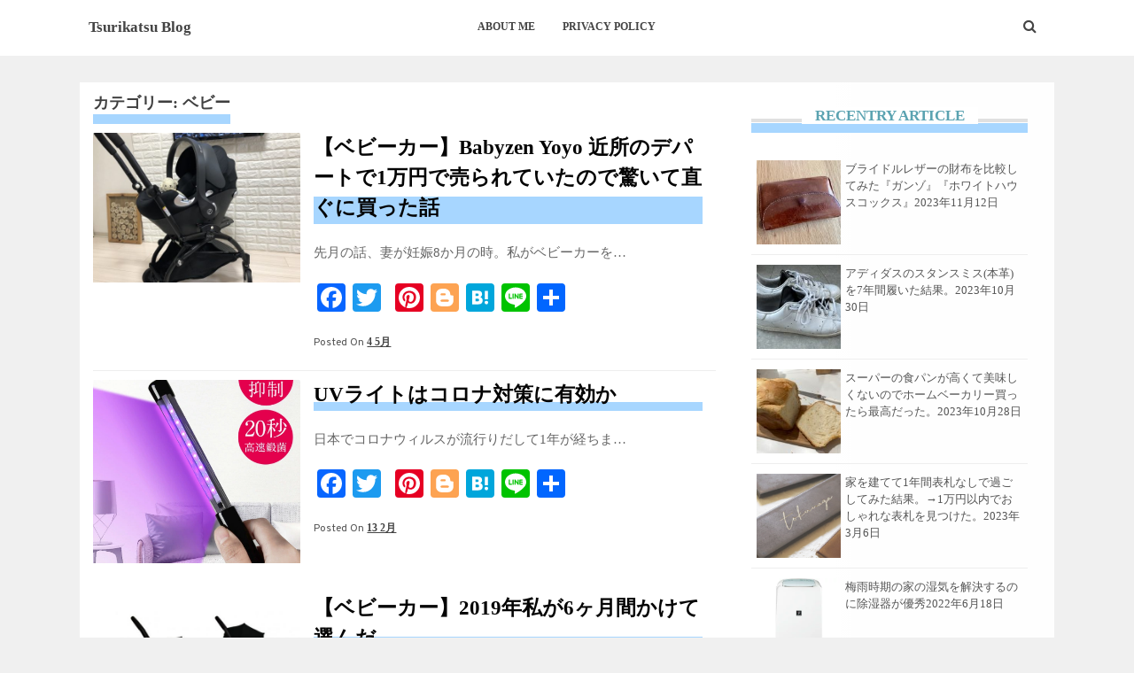

--- FILE ---
content_type: text/html; charset=UTF-8
request_url: http://tsurikatsublog.com/category/%E3%83%99%E3%83%93%E3%83%BC/
body_size: 8595
content:
<!DOCTYPE html>
<html lang="ja"
	itemscope 
	itemtype="http://schema.org/WebSite" 
	prefix="og: http://ogp.me/ns#" >
<head>
    <meta charset="UTF-8">
    <meta name="viewport" content="width=device-width, initial-scale=1">
    <link rel="profile" href="http://gmpg.org/xfn/11">
    <link rel="pingback" href="http://tsurikatsublog.com/wp/xmlrpc.php">

    <title>ベビー | Tsurikatsu Blog</title>

<!-- All in One SEO Pack 2.7.1 by Michael Torbert of Semper Fi Web Design[357,391] -->
<meta name="robots" content="noindex,follow" />

<link rel="canonical" href="http://tsurikatsublog.com/category/%e3%83%99%e3%83%93%e3%83%bc/" />
<!-- /all in one seo pack -->
<link rel='dns-prefetch' href='//fonts.googleapis.com' />
<link rel='dns-prefetch' href='//s.w.org' />
<link rel="alternate" type="application/rss+xml" title="Tsurikatsu Blog &raquo; フィード" href="http://tsurikatsublog.com/feed/" />
<link rel="alternate" type="application/rss+xml" title="Tsurikatsu Blog &raquo; コメントフィード" href="http://tsurikatsublog.com/comments/feed/" />
<link rel="alternate" type="application/rss+xml" title="Tsurikatsu Blog &raquo; ベビー カテゴリーのフィード" href="http://tsurikatsublog.com/category/%e3%83%99%e3%83%93%e3%83%bc/feed/" />
		<script type="text/javascript">
			window._wpemojiSettings = {"baseUrl":"https:\/\/s.w.org\/images\/core\/emoji\/11\/72x72\/","ext":".png","svgUrl":"https:\/\/s.w.org\/images\/core\/emoji\/11\/svg\/","svgExt":".svg","source":{"concatemoji":"http:\/\/tsurikatsublog.com\/wp\/wp-includes\/js\/wp-emoji-release.min.js?ver=4.9.26"}};
			!function(e,a,t){var n,r,o,i=a.createElement("canvas"),p=i.getContext&&i.getContext("2d");function s(e,t){var a=String.fromCharCode;p.clearRect(0,0,i.width,i.height),p.fillText(a.apply(this,e),0,0);e=i.toDataURL();return p.clearRect(0,0,i.width,i.height),p.fillText(a.apply(this,t),0,0),e===i.toDataURL()}function c(e){var t=a.createElement("script");t.src=e,t.defer=t.type="text/javascript",a.getElementsByTagName("head")[0].appendChild(t)}for(o=Array("flag","emoji"),t.supports={everything:!0,everythingExceptFlag:!0},r=0;r<o.length;r++)t.supports[o[r]]=function(e){if(!p||!p.fillText)return!1;switch(p.textBaseline="top",p.font="600 32px Arial",e){case"flag":return s([55356,56826,55356,56819],[55356,56826,8203,55356,56819])?!1:!s([55356,57332,56128,56423,56128,56418,56128,56421,56128,56430,56128,56423,56128,56447],[55356,57332,8203,56128,56423,8203,56128,56418,8203,56128,56421,8203,56128,56430,8203,56128,56423,8203,56128,56447]);case"emoji":return!s([55358,56760,9792,65039],[55358,56760,8203,9792,65039])}return!1}(o[r]),t.supports.everything=t.supports.everything&&t.supports[o[r]],"flag"!==o[r]&&(t.supports.everythingExceptFlag=t.supports.everythingExceptFlag&&t.supports[o[r]]);t.supports.everythingExceptFlag=t.supports.everythingExceptFlag&&!t.supports.flag,t.DOMReady=!1,t.readyCallback=function(){t.DOMReady=!0},t.supports.everything||(n=function(){t.readyCallback()},a.addEventListener?(a.addEventListener("DOMContentLoaded",n,!1),e.addEventListener("load",n,!1)):(e.attachEvent("onload",n),a.attachEvent("onreadystatechange",function(){"complete"===a.readyState&&t.readyCallback()})),(n=t.source||{}).concatemoji?c(n.concatemoji):n.wpemoji&&n.twemoji&&(c(n.twemoji),c(n.wpemoji)))}(window,document,window._wpemojiSettings);
		</script>
		<style type="text/css">
img.wp-smiley,
img.emoji {
	display: inline !important;
	border: none !important;
	box-shadow: none !important;
	height: 1em !important;
	width: 1em !important;
	margin: 0 .07em !important;
	vertical-align: -0.1em !important;
	background: none !important;
	padding: 0 !important;
}
</style>
<link rel='stylesheet' id='newpost-catch-css'  href='http://tsurikatsublog.com/wp/wp-content/plugins/newpost-catch/style.css?ver=4.9.26' type='text/css' media='all' />
<link rel='stylesheet' id='satrah-style-css'  href='http://tsurikatsublog.com/wp/wp-content/themes/satrah/style.css?ver=4.9.26' type='text/css' media='all' />
<link rel='stylesheet' id='satrah-main-theme-style-css'  href='http://tsurikatsublog.com/wp/wp-content/themes/satrah/assets/theme-styles/css/default.css?ver=577122' type='text/css' media='all' />
<link rel='stylesheet' id='satrah-title-font-css'  href='//fonts.googleapis.com/css?family=Overpass%3A300%2C400%2C600%2C700%2C400italic%2C700italic&#038;ver=4.9.26' type='text/css' media='all' />
<link rel='stylesheet' id='font-awesome-css'  href='http://tsurikatsublog.com/wp/wp-content/themes/satrah/assets/font-awesome/css/font-awesome.min.css?ver=4.9.26' type='text/css' media='all' />
<link rel='stylesheet' id='addtoany-css'  href='http://tsurikatsublog.com/wp/wp-content/plugins/add-to-any/addtoany.min.css?ver=1.14' type='text/css' media='all' />
<script type='text/javascript' src='http://tsurikatsublog.com/wp/wp-includes/js/jquery/jquery.js?ver=1.12.4'></script>
<script type='text/javascript' src='http://tsurikatsublog.com/wp/wp-includes/js/jquery/jquery-migrate.min.js?ver=1.4.1'></script>
<script type='text/javascript' src='http://tsurikatsublog.com/wp/wp-content/plugins/add-to-any/addtoany.min.js?ver=1.0'></script>
<link rel='https://api.w.org/' href='http://tsurikatsublog.com/wp-json/' />
<link rel="EditURI" type="application/rsd+xml" title="RSD" href="http://tsurikatsublog.com/wp/xmlrpc.php?rsd" />
<link rel="wlwmanifest" type="application/wlwmanifest+xml" href="http://tsurikatsublog.com/wp/wp-includes/wlwmanifest.xml" /> 
<meta name="generator" content="WordPress 4.9.26" />

<script data-cfasync="false">
window.a2a_config=window.a2a_config||{};a2a_config.callbacks=[];a2a_config.overlays=[];a2a_config.templates={};a2a_localize = {
	Share: "共有",
	Save: "ブックマーク",
	Subscribe: "購読",
	Email: "メール",
	Bookmark: "ブックマーク",
	ShowAll: "すべて表示する",
	ShowLess: "小さく表示する",
	FindServices: "サービスを探す",
	FindAnyServiceToAddTo: "追加するサービスを今すぐ探す",
	PoweredBy: "Powered by",
	ShareViaEmail: "メールでシェアする",
	SubscribeViaEmail: "メールで購読する",
	BookmarkInYourBrowser: "ブラウザにブックマーク",
	BookmarkInstructions: "このページをブックマークするには、 Ctrl+D または \u2318+D を押下。",
	AddToYourFavorites: "お気に入りに追加",
	SendFromWebOrProgram: "任意のメールアドレスまたはメールプログラムから送信",
	EmailProgram: "メールプログラム",
	More: "詳細&#8230;"
};

(function(d,s,a,b){a=d.createElement(s);b=d.getElementsByTagName(s)[0];a.async=1;a.src="https://static.addtoany.com/menu/page.js";b.parentNode.insertBefore(a,b);})(document,"script");
</script>

<link rel="stylesheet" href="http://tsurikatsublog.com/wp/wp-content/plugins/count-per-day/counter.css" type="text/css" />
		<style type="text/css">.recentcomments a{display:inline !important;padding:0 !important;margin:0 !important;}</style>
			<style>
	#masthead {
			background-size: cover;
			background-position-x: center;
			background-repeat: no-repeat;
		}
	</style>	
			<style type="text/css" id="wp-custom-css">
			h4 {
	position: relative;
	padding: 0 .5em .5em 1.7em;
	border-bottom: 1px solid #ff5a5f;
}
h4::after {
	position: absolute;
	top: .4em;
	left: .4em;
	content: '';
	width: 12px;
	height: 12px;
	background-color: #ff5a5f;
	-webkit-transform: rotate(45deg);
	transform: rotate(45deg);
	z-index: 2;
}

h4 {
  position: relative;
  color: #500;
  text-shadow: 0 0 2px white;
  background: #e0f3ff;
  z-index: -4;
  border-radius: 0 10px 10px;
}

h4:before {
  content: "";
  position: absolute;
  background: #9de5ff;
  width: 50px;
  height: 50px;
  border-radius: 50%;
  top: 50%;
  left: -15px;
  -webkit-transform: translateY(-50%);
  transform: translateY(-50%);
  z-index: -1;
}		</style>
	</head><head>

</head>

<body class="archive category category-67">

<header id="masthead" class="site-header" role="banner">
	<div class="container top-container">	
		<div class="site-branding md-3">
	        	        <div id="text-title-desc">
		        		        	<div class="site-title title-font"><a href="http://tsurikatsublog.com/" rel="home">
		            	Tsurikatsu Blog		           		</a>
		        	</div>
		        	        </div>
	    </div>
	        
		<a href="#menu" class="menu-link"><i class="fa fa-bars"></i></a>
<nav id="site-navigation" class="main-navigation title-font md-6" role="navigation">
        <div class="menu"><ul>
<li class="page_item page-item-1227"><a href="http://tsurikatsublog.com/contact-us/">About me</a></li>
<li class="page_item page-item-2"><a href="http://tsurikatsublog.com/sample-page/">privacy policy</a></li>
</ul></div>
</nav><!-- #site-navigation -->
		
		<div id="social" class="md-3">
				<a id="searchicon"><i class="fa fa-fw fa-search"></i></a>		</div>
	</div>
		
</header><!-- #masthead --><div id="jumbosearch">
	<div class="container">
    <div class="form">
        <form role="search" method="get" class="search-form" action="http://tsurikatsublog.com/">
				<label>
					<span class="screen-reader-text">検索:</span>
					<input type="search" class="search-field" placeholder="検索&hellip;" value="" name="s" />
				</label>
				<input type="submit" class="search-submit" value="検索" />
			</form>    </div>
	</div>
</div>

<div id="page" class="hfeed site">
	
	
	<div class="mega-container">
	
		<div id="content" class="site-content container">
	<div id="primary" class="content-area md-8">
		<header class="page-header">
			<h1 class="page-title">カテゴリー: ベビー</h1>		</header><!-- .page-header -->
			
		<main id="main" class="site-main " role="main">

		
						
				
<article id="post-1705" class="grid satrah post-1705 post type-post status-publish format-standard has-post-thumbnail hentry category-67 category-63">


		<div class="featured-thumb md-4 sm-4">
				
				<a href="http://tsurikatsublog.com/2021/05/04/%e3%80%90%e3%83%99%e3%83%93%e3%83%bc%e3%82%ab%e3%83%bc%e3%80%91babyzen-yoyo-%e8%bf%91%e6%89%80%e3%81%ae%e3%83%87%e3%83%91%e3%83%bc%e3%83%88%e3%81%a71%e4%b8%87%e5%86%86%e3%81%a7%e5%a3%b2%e3%82%89/" title="【ベビーカー】Babyzen Yoyo 近所のデパートで1万円で売られていたので驚いて直ぐに買った話"><img width="542" height="390" src="http://tsurikatsublog.com/wp/wp-content/uploads/2019/05/img_2593-542x390.jpg" class="attachment-satrah-thumb size-satrah-thumb wp-post-image" alt="" /></a>
						
		</div><!--.featured-thumb-->
		
		<div class="out-thumb md-8 sm-8">
			<header class="entry-header">
				<h2 class="entry-title title-font"><a href="http://tsurikatsublog.com/2021/05/04/%e3%80%90%e3%83%99%e3%83%93%e3%83%bc%e3%82%ab%e3%83%bc%e3%80%91babyzen-yoyo-%e8%bf%91%e6%89%80%e3%81%ae%e3%83%87%e3%83%91%e3%83%bc%e3%83%88%e3%81%a71%e4%b8%87%e5%86%86%e3%81%a7%e5%a3%b2%e3%82%89/" rel="bookmark">【ベビーカー】Babyzen Yoyo 近所のデパートで1万円で売られていたので驚いて直ぐに買った話</a></h2>
			</header><!-- .entry-header -->
			<div class="entry-excerpt"><p>先月の話、妻が妊娠8か月の時。私がベビーカーを&#8230;</p>
<div class="addtoany_share_save_container addtoany_content addtoany_content_bottom"><div class="a2a_kit a2a_kit_size_32 addtoany_list" data-a2a-url="http://tsurikatsublog.com/2021/05/04/%e3%80%90%e3%83%99%e3%83%93%e3%83%bc%e3%82%ab%e3%83%bc%e3%80%91babyzen-yoyo-%e8%bf%91%e6%89%80%e3%81%ae%e3%83%87%e3%83%91%e3%83%bc%e3%83%88%e3%81%a71%e4%b8%87%e5%86%86%e3%81%a7%e5%a3%b2%e3%82%89/" data-a2a-title="【ベビーカー】Babyzen Yoyo 近所のデパートで1万円で売られていたので驚いて直ぐに買った話"><a class="a2a_button_facebook" href="https://www.addtoany.com/add_to/facebook?linkurl=http%3A%2F%2Ftsurikatsublog.com%2F2021%2F05%2F04%2F%25e3%2580%2590%25e3%2583%2599%25e3%2583%2593%25e3%2583%25bc%25e3%2582%25ab%25e3%2583%25bc%25e3%2580%2591babyzen-yoyo-%25e8%25bf%2591%25e6%2589%2580%25e3%2581%25ae%25e3%2583%2587%25e3%2583%2591%25e3%2583%25bc%25e3%2583%2588%25e3%2581%25a71%25e4%25b8%2587%25e5%2586%2586%25e3%2581%25a7%25e5%25a3%25b2%25e3%2582%2589%2F&amp;linkname=%E3%80%90%E3%83%99%E3%83%93%E3%83%BC%E3%82%AB%E3%83%BC%E3%80%91Babyzen%20Yoyo%20%E8%BF%91%E6%89%80%E3%81%AE%E3%83%87%E3%83%91%E3%83%BC%E3%83%88%E3%81%A71%E4%B8%87%E5%86%86%E3%81%A7%E5%A3%B2%E3%82%89%E3%82%8C%E3%81%A6%E3%81%84%E3%81%9F%E3%81%AE%E3%81%A7%E9%A9%9A%E3%81%84%E3%81%A6%E7%9B%B4%E3%81%90%E3%81%AB%E8%B2%B7%E3%81%A3%E3%81%9F%E8%A9%B1" title="Facebook" rel="nofollow noopener" target="_blank"></a><a class="a2a_button_twitter" href="https://www.addtoany.com/add_to/twitter?linkurl=http%3A%2F%2Ftsurikatsublog.com%2F2021%2F05%2F04%2F%25e3%2580%2590%25e3%2583%2599%25e3%2583%2593%25e3%2583%25bc%25e3%2582%25ab%25e3%2583%25bc%25e3%2580%2591babyzen-yoyo-%25e8%25bf%2591%25e6%2589%2580%25e3%2581%25ae%25e3%2583%2587%25e3%2583%2591%25e3%2583%25bc%25e3%2583%2588%25e3%2581%25a71%25e4%25b8%2587%25e5%2586%2586%25e3%2581%25a7%25e5%25a3%25b2%25e3%2582%2589%2F&amp;linkname=%E3%80%90%E3%83%99%E3%83%93%E3%83%BC%E3%82%AB%E3%83%BC%E3%80%91Babyzen%20Yoyo%20%E8%BF%91%E6%89%80%E3%81%AE%E3%83%87%E3%83%91%E3%83%BC%E3%83%88%E3%81%A71%E4%B8%87%E5%86%86%E3%81%A7%E5%A3%B2%E3%82%89%E3%82%8C%E3%81%A6%E3%81%84%E3%81%9F%E3%81%AE%E3%81%A7%E9%A9%9A%E3%81%84%E3%81%A6%E7%9B%B4%E3%81%90%E3%81%AB%E8%B2%B7%E3%81%A3%E3%81%9F%E8%A9%B1" title="Twitter" rel="nofollow noopener" target="_blank"></a><a class="a2a_button_google_plus" href="https://www.addtoany.com/add_to/google_plus?linkurl=http%3A%2F%2Ftsurikatsublog.com%2F2021%2F05%2F04%2F%25e3%2580%2590%25e3%2583%2599%25e3%2583%2593%25e3%2583%25bc%25e3%2582%25ab%25e3%2583%25bc%25e3%2580%2591babyzen-yoyo-%25e8%25bf%2591%25e6%2589%2580%25e3%2581%25ae%25e3%2583%2587%25e3%2583%2591%25e3%2583%25bc%25e3%2583%2588%25e3%2581%25a71%25e4%25b8%2587%25e5%2586%2586%25e3%2581%25a7%25e5%25a3%25b2%25e3%2582%2589%2F&amp;linkname=%E3%80%90%E3%83%99%E3%83%93%E3%83%BC%E3%82%AB%E3%83%BC%E3%80%91Babyzen%20Yoyo%20%E8%BF%91%E6%89%80%E3%81%AE%E3%83%87%E3%83%91%E3%83%BC%E3%83%88%E3%81%A71%E4%B8%87%E5%86%86%E3%81%A7%E5%A3%B2%E3%82%89%E3%82%8C%E3%81%A6%E3%81%84%E3%81%9F%E3%81%AE%E3%81%A7%E9%A9%9A%E3%81%84%E3%81%A6%E7%9B%B4%E3%81%90%E3%81%AB%E8%B2%B7%E3%81%A3%E3%81%9F%E8%A9%B1" title="Google+" rel="nofollow noopener" target="_blank"></a><a class="a2a_button_pinterest" href="https://www.addtoany.com/add_to/pinterest?linkurl=http%3A%2F%2Ftsurikatsublog.com%2F2021%2F05%2F04%2F%25e3%2580%2590%25e3%2583%2599%25e3%2583%2593%25e3%2583%25bc%25e3%2582%25ab%25e3%2583%25bc%25e3%2580%2591babyzen-yoyo-%25e8%25bf%2591%25e6%2589%2580%25e3%2581%25ae%25e3%2583%2587%25e3%2583%2591%25e3%2583%25bc%25e3%2583%2588%25e3%2581%25a71%25e4%25b8%2587%25e5%2586%2586%25e3%2581%25a7%25e5%25a3%25b2%25e3%2582%2589%2F&amp;linkname=%E3%80%90%E3%83%99%E3%83%93%E3%83%BC%E3%82%AB%E3%83%BC%E3%80%91Babyzen%20Yoyo%20%E8%BF%91%E6%89%80%E3%81%AE%E3%83%87%E3%83%91%E3%83%BC%E3%83%88%E3%81%A71%E4%B8%87%E5%86%86%E3%81%A7%E5%A3%B2%E3%82%89%E3%82%8C%E3%81%A6%E3%81%84%E3%81%9F%E3%81%AE%E3%81%A7%E9%A9%9A%E3%81%84%E3%81%A6%E7%9B%B4%E3%81%90%E3%81%AB%E8%B2%B7%E3%81%A3%E3%81%9F%E8%A9%B1" title="Pinterest" rel="nofollow noopener" target="_blank"></a><a class="a2a_button_blogger" href="https://www.addtoany.com/add_to/blogger?linkurl=http%3A%2F%2Ftsurikatsublog.com%2F2021%2F05%2F04%2F%25e3%2580%2590%25e3%2583%2599%25e3%2583%2593%25e3%2583%25bc%25e3%2582%25ab%25e3%2583%25bc%25e3%2580%2591babyzen-yoyo-%25e8%25bf%2591%25e6%2589%2580%25e3%2581%25ae%25e3%2583%2587%25e3%2583%2591%25e3%2583%25bc%25e3%2583%2588%25e3%2581%25a71%25e4%25b8%2587%25e5%2586%2586%25e3%2581%25a7%25e5%25a3%25b2%25e3%2582%2589%2F&amp;linkname=%E3%80%90%E3%83%99%E3%83%93%E3%83%BC%E3%82%AB%E3%83%BC%E3%80%91Babyzen%20Yoyo%20%E8%BF%91%E6%89%80%E3%81%AE%E3%83%87%E3%83%91%E3%83%BC%E3%83%88%E3%81%A71%E4%B8%87%E5%86%86%E3%81%A7%E5%A3%B2%E3%82%89%E3%82%8C%E3%81%A6%E3%81%84%E3%81%9F%E3%81%AE%E3%81%A7%E9%A9%9A%E3%81%84%E3%81%A6%E7%9B%B4%E3%81%90%E3%81%AB%E8%B2%B7%E3%81%A3%E3%81%9F%E8%A9%B1" title="Blogger" rel="nofollow noopener" target="_blank"></a><a class="a2a_button_hatena" href="https://www.addtoany.com/add_to/hatena?linkurl=http%3A%2F%2Ftsurikatsublog.com%2F2021%2F05%2F04%2F%25e3%2580%2590%25e3%2583%2599%25e3%2583%2593%25e3%2583%25bc%25e3%2582%25ab%25e3%2583%25bc%25e3%2580%2591babyzen-yoyo-%25e8%25bf%2591%25e6%2589%2580%25e3%2581%25ae%25e3%2583%2587%25e3%2583%2591%25e3%2583%25bc%25e3%2583%2588%25e3%2581%25a71%25e4%25b8%2587%25e5%2586%2586%25e3%2581%25a7%25e5%25a3%25b2%25e3%2582%2589%2F&amp;linkname=%E3%80%90%E3%83%99%E3%83%93%E3%83%BC%E3%82%AB%E3%83%BC%E3%80%91Babyzen%20Yoyo%20%E8%BF%91%E6%89%80%E3%81%AE%E3%83%87%E3%83%91%E3%83%BC%E3%83%88%E3%81%A71%E4%B8%87%E5%86%86%E3%81%A7%E5%A3%B2%E3%82%89%E3%82%8C%E3%81%A6%E3%81%84%E3%81%9F%E3%81%AE%E3%81%A7%E9%A9%9A%E3%81%84%E3%81%A6%E7%9B%B4%E3%81%90%E3%81%AB%E8%B2%B7%E3%81%A3%E3%81%9F%E8%A9%B1" title="Hatena" rel="nofollow noopener" target="_blank"></a><a class="a2a_button_line" href="https://www.addtoany.com/add_to/line?linkurl=http%3A%2F%2Ftsurikatsublog.com%2F2021%2F05%2F04%2F%25e3%2580%2590%25e3%2583%2599%25e3%2583%2593%25e3%2583%25bc%25e3%2582%25ab%25e3%2583%25bc%25e3%2580%2591babyzen-yoyo-%25e8%25bf%2591%25e6%2589%2580%25e3%2581%25ae%25e3%2583%2587%25e3%2583%2591%25e3%2583%25bc%25e3%2583%2588%25e3%2581%25a71%25e4%25b8%2587%25e5%2586%2586%25e3%2581%25a7%25e5%25a3%25b2%25e3%2582%2589%2F&amp;linkname=%E3%80%90%E3%83%99%E3%83%93%E3%83%BC%E3%82%AB%E3%83%BC%E3%80%91Babyzen%20Yoyo%20%E8%BF%91%E6%89%80%E3%81%AE%E3%83%87%E3%83%91%E3%83%BC%E3%83%88%E3%81%A71%E4%B8%87%E5%86%86%E3%81%A7%E5%A3%B2%E3%82%89%E3%82%8C%E3%81%A6%E3%81%84%E3%81%9F%E3%81%AE%E3%81%A7%E9%A9%9A%E3%81%84%E3%81%A6%E7%9B%B4%E3%81%90%E3%81%AB%E8%B2%B7%E3%81%A3%E3%81%9F%E8%A9%B1" title="Line" rel="nofollow noopener" target="_blank"></a><a class="a2a_dd addtoany_share_save addtoany_share" href="https://www.addtoany.com/share"></a></div></div></div>
			<div class="postedon">Posted On <span class="posted-on"><a href="http://tsurikatsublog.com/2021/05/04/%e3%80%90%e3%83%99%e3%83%93%e3%83%bc%e3%82%ab%e3%83%bc%e3%80%91babyzen-yoyo-%e8%bf%91%e6%89%80%e3%81%ae%e3%83%87%e3%83%91%e3%83%bc%e3%83%88%e3%81%a71%e4%b8%87%e5%86%86%e3%81%a7%e5%a3%b2%e3%82%89/" rel="bookmark"><time class="entry-date published" datetime="4 5月">4 5月</time><time class="updated" datetime="7 8月">7 8月</time></a></span></div>
		</div>
				
		
</article><!-- #post-## -->
			
				
<article id="post-1890" class="grid satrah post-1890 post type-post status-publish format-standard has-post-thumbnail hentry category-67 category-60 tag-uvlight-uv---">


		<div class="featured-thumb md-4 sm-4">
				
				<a href="http://tsurikatsublog.com/2021/02/13/uv%e3%83%a9%e3%82%a4%e3%83%88%e3%81%af%e3%82%b3%e3%83%ad%e3%83%8a%e5%af%be%e7%ad%96%e3%81%ab%e6%9c%89%e5%8a%b9%e3%81%8b/" title="UVライトはコロナ対策に有効か"><img width="440" height="390" src="http://tsurikatsublog.com/wp/wp-content/uploads/2021/02/無題-440x390.png" class="attachment-satrah-thumb size-satrah-thumb wp-post-image" alt="" /></a>
						
		</div><!--.featured-thumb-->
		
		<div class="out-thumb md-8 sm-8">
			<header class="entry-header">
				<h2 class="entry-title title-font"><a href="http://tsurikatsublog.com/2021/02/13/uv%e3%83%a9%e3%82%a4%e3%83%88%e3%81%af%e3%82%b3%e3%83%ad%e3%83%8a%e5%af%be%e7%ad%96%e3%81%ab%e6%9c%89%e5%8a%b9%e3%81%8b/" rel="bookmark">UVライトはコロナ対策に有効か</a></h2>
			</header><!-- .entry-header -->
			<div class="entry-excerpt"><p>日本でコロナウィルスが流行りだして1年が経ちま&#8230;</p>
<div class="addtoany_share_save_container addtoany_content addtoany_content_bottom"><div class="a2a_kit a2a_kit_size_32 addtoany_list" data-a2a-url="http://tsurikatsublog.com/2021/02/13/uv%e3%83%a9%e3%82%a4%e3%83%88%e3%81%af%e3%82%b3%e3%83%ad%e3%83%8a%e5%af%be%e7%ad%96%e3%81%ab%e6%9c%89%e5%8a%b9%e3%81%8b/" data-a2a-title="UVライトはコロナ対策に有効か"><a class="a2a_button_facebook" href="https://www.addtoany.com/add_to/facebook?linkurl=http%3A%2F%2Ftsurikatsublog.com%2F2021%2F02%2F13%2Fuv%25e3%2583%25a9%25e3%2582%25a4%25e3%2583%2588%25e3%2581%25af%25e3%2582%25b3%25e3%2583%25ad%25e3%2583%258a%25e5%25af%25be%25e7%25ad%2596%25e3%2581%25ab%25e6%259c%2589%25e5%258a%25b9%25e3%2581%258b%2F&amp;linkname=UV%E3%83%A9%E3%82%A4%E3%83%88%E3%81%AF%E3%82%B3%E3%83%AD%E3%83%8A%E5%AF%BE%E7%AD%96%E3%81%AB%E6%9C%89%E5%8A%B9%E3%81%8B" title="Facebook" rel="nofollow noopener" target="_blank"></a><a class="a2a_button_twitter" href="https://www.addtoany.com/add_to/twitter?linkurl=http%3A%2F%2Ftsurikatsublog.com%2F2021%2F02%2F13%2Fuv%25e3%2583%25a9%25e3%2582%25a4%25e3%2583%2588%25e3%2581%25af%25e3%2582%25b3%25e3%2583%25ad%25e3%2583%258a%25e5%25af%25be%25e7%25ad%2596%25e3%2581%25ab%25e6%259c%2589%25e5%258a%25b9%25e3%2581%258b%2F&amp;linkname=UV%E3%83%A9%E3%82%A4%E3%83%88%E3%81%AF%E3%82%B3%E3%83%AD%E3%83%8A%E5%AF%BE%E7%AD%96%E3%81%AB%E6%9C%89%E5%8A%B9%E3%81%8B" title="Twitter" rel="nofollow noopener" target="_blank"></a><a class="a2a_button_google_plus" href="https://www.addtoany.com/add_to/google_plus?linkurl=http%3A%2F%2Ftsurikatsublog.com%2F2021%2F02%2F13%2Fuv%25e3%2583%25a9%25e3%2582%25a4%25e3%2583%2588%25e3%2581%25af%25e3%2582%25b3%25e3%2583%25ad%25e3%2583%258a%25e5%25af%25be%25e7%25ad%2596%25e3%2581%25ab%25e6%259c%2589%25e5%258a%25b9%25e3%2581%258b%2F&amp;linkname=UV%E3%83%A9%E3%82%A4%E3%83%88%E3%81%AF%E3%82%B3%E3%83%AD%E3%83%8A%E5%AF%BE%E7%AD%96%E3%81%AB%E6%9C%89%E5%8A%B9%E3%81%8B" title="Google+" rel="nofollow noopener" target="_blank"></a><a class="a2a_button_pinterest" href="https://www.addtoany.com/add_to/pinterest?linkurl=http%3A%2F%2Ftsurikatsublog.com%2F2021%2F02%2F13%2Fuv%25e3%2583%25a9%25e3%2582%25a4%25e3%2583%2588%25e3%2581%25af%25e3%2582%25b3%25e3%2583%25ad%25e3%2583%258a%25e5%25af%25be%25e7%25ad%2596%25e3%2581%25ab%25e6%259c%2589%25e5%258a%25b9%25e3%2581%258b%2F&amp;linkname=UV%E3%83%A9%E3%82%A4%E3%83%88%E3%81%AF%E3%82%B3%E3%83%AD%E3%83%8A%E5%AF%BE%E7%AD%96%E3%81%AB%E6%9C%89%E5%8A%B9%E3%81%8B" title="Pinterest" rel="nofollow noopener" target="_blank"></a><a class="a2a_button_blogger" href="https://www.addtoany.com/add_to/blogger?linkurl=http%3A%2F%2Ftsurikatsublog.com%2F2021%2F02%2F13%2Fuv%25e3%2583%25a9%25e3%2582%25a4%25e3%2583%2588%25e3%2581%25af%25e3%2582%25b3%25e3%2583%25ad%25e3%2583%258a%25e5%25af%25be%25e7%25ad%2596%25e3%2581%25ab%25e6%259c%2589%25e5%258a%25b9%25e3%2581%258b%2F&amp;linkname=UV%E3%83%A9%E3%82%A4%E3%83%88%E3%81%AF%E3%82%B3%E3%83%AD%E3%83%8A%E5%AF%BE%E7%AD%96%E3%81%AB%E6%9C%89%E5%8A%B9%E3%81%8B" title="Blogger" rel="nofollow noopener" target="_blank"></a><a class="a2a_button_hatena" href="https://www.addtoany.com/add_to/hatena?linkurl=http%3A%2F%2Ftsurikatsublog.com%2F2021%2F02%2F13%2Fuv%25e3%2583%25a9%25e3%2582%25a4%25e3%2583%2588%25e3%2581%25af%25e3%2582%25b3%25e3%2583%25ad%25e3%2583%258a%25e5%25af%25be%25e7%25ad%2596%25e3%2581%25ab%25e6%259c%2589%25e5%258a%25b9%25e3%2581%258b%2F&amp;linkname=UV%E3%83%A9%E3%82%A4%E3%83%88%E3%81%AF%E3%82%B3%E3%83%AD%E3%83%8A%E5%AF%BE%E7%AD%96%E3%81%AB%E6%9C%89%E5%8A%B9%E3%81%8B" title="Hatena" rel="nofollow noopener" target="_blank"></a><a class="a2a_button_line" href="https://www.addtoany.com/add_to/line?linkurl=http%3A%2F%2Ftsurikatsublog.com%2F2021%2F02%2F13%2Fuv%25e3%2583%25a9%25e3%2582%25a4%25e3%2583%2588%25e3%2581%25af%25e3%2582%25b3%25e3%2583%25ad%25e3%2583%258a%25e5%25af%25be%25e7%25ad%2596%25e3%2581%25ab%25e6%259c%2589%25e5%258a%25b9%25e3%2581%258b%2F&amp;linkname=UV%E3%83%A9%E3%82%A4%E3%83%88%E3%81%AF%E3%82%B3%E3%83%AD%E3%83%8A%E5%AF%BE%E7%AD%96%E3%81%AB%E6%9C%89%E5%8A%B9%E3%81%8B" title="Line" rel="nofollow noopener" target="_blank"></a><a class="a2a_dd addtoany_share_save addtoany_share" href="https://www.addtoany.com/share"></a></div></div></div>
			<div class="postedon">Posted On <span class="posted-on"><a href="http://tsurikatsublog.com/2021/02/13/uv%e3%83%a9%e3%82%a4%e3%83%88%e3%81%af%e3%82%b3%e3%83%ad%e3%83%8a%e5%af%be%e7%ad%96%e3%81%ab%e6%9c%89%e5%8a%b9%e3%81%8b/" rel="bookmark"><time class="entry-date published updated" datetime="13 2月">13 2月</time></a></span></div>
		</div>
				
		
</article><!-- #post-## -->
			
				
<article id="post-1693" class="grid satrah post-1693 post type-post status-publish format-standard has-post-thumbnail hentry category-67">


		<div class="featured-thumb md-4 sm-4">
				
				<a href="http://tsurikatsublog.com/2019/06/28/%e3%80%90%e3%83%99%e3%83%93%e3%83%bc%e3%82%ab%e3%83%bc%e3%80%912019%e5%b9%b4%e7%a7%81%e3%81%8c6%e3%83%b6%e6%9c%88%e9%96%93%e3%81%8b%e3%81%91%e3%81%a6%e9%81%b8%e3%82%93%e3%81%a0/" title="【ベビーカー】2019年私が6ヶ月間かけて選んだ"><img width="542" height="390" src="http://tsurikatsublog.com/wp/wp-content/uploads/2019/04/babyzen-yoyo-0-542x390.jpg" class="attachment-satrah-thumb size-satrah-thumb wp-post-image" alt="" /></a>
						
		</div><!--.featured-thumb-->
		
		<div class="out-thumb md-8 sm-8">
			<header class="entry-header">
				<h2 class="entry-title title-font"><a href="http://tsurikatsublog.com/2019/06/28/%e3%80%90%e3%83%99%e3%83%93%e3%83%bc%e3%82%ab%e3%83%bc%e3%80%912019%e5%b9%b4%e7%a7%81%e3%81%8c6%e3%83%b6%e6%9c%88%e9%96%93%e3%81%8b%e3%81%91%e3%81%a6%e9%81%b8%e3%82%93%e3%81%a0/" rel="bookmark">【ベビーカー】2019年私が6ヶ月間かけて選んだ</a></h2>
			</header><!-- .entry-header -->
			<div class="entry-excerpt"><p>私が選んだベビーカー ベビーカーは赤ちゃんが生&#8230;</p>
<div class="addtoany_share_save_container addtoany_content addtoany_content_bottom"><div class="a2a_kit a2a_kit_size_32 addtoany_list" data-a2a-url="http://tsurikatsublog.com/2019/06/28/%e3%80%90%e3%83%99%e3%83%93%e3%83%bc%e3%82%ab%e3%83%bc%e3%80%912019%e5%b9%b4%e7%a7%81%e3%81%8c6%e3%83%b6%e6%9c%88%e9%96%93%e3%81%8b%e3%81%91%e3%81%a6%e9%81%b8%e3%82%93%e3%81%a0/" data-a2a-title="【ベビーカー】2019年私が6ヶ月間かけて選んだ"><a class="a2a_button_facebook" href="https://www.addtoany.com/add_to/facebook?linkurl=http%3A%2F%2Ftsurikatsublog.com%2F2019%2F06%2F28%2F%25e3%2580%2590%25e3%2583%2599%25e3%2583%2593%25e3%2583%25bc%25e3%2582%25ab%25e3%2583%25bc%25e3%2580%25912019%25e5%25b9%25b4%25e7%25a7%2581%25e3%2581%258c6%25e3%2583%25b6%25e6%259c%2588%25e9%2596%2593%25e3%2581%258b%25e3%2581%2591%25e3%2581%25a6%25e9%2581%25b8%25e3%2582%2593%25e3%2581%25a0%2F&amp;linkname=%E3%80%90%E3%83%99%E3%83%93%E3%83%BC%E3%82%AB%E3%83%BC%E3%80%912019%E5%B9%B4%E7%A7%81%E3%81%8C6%E3%83%B6%E6%9C%88%E9%96%93%E3%81%8B%E3%81%91%E3%81%A6%E9%81%B8%E3%82%93%E3%81%A0" title="Facebook" rel="nofollow noopener" target="_blank"></a><a class="a2a_button_twitter" href="https://www.addtoany.com/add_to/twitter?linkurl=http%3A%2F%2Ftsurikatsublog.com%2F2019%2F06%2F28%2F%25e3%2580%2590%25e3%2583%2599%25e3%2583%2593%25e3%2583%25bc%25e3%2582%25ab%25e3%2583%25bc%25e3%2580%25912019%25e5%25b9%25b4%25e7%25a7%2581%25e3%2581%258c6%25e3%2583%25b6%25e6%259c%2588%25e9%2596%2593%25e3%2581%258b%25e3%2581%2591%25e3%2581%25a6%25e9%2581%25b8%25e3%2582%2593%25e3%2581%25a0%2F&amp;linkname=%E3%80%90%E3%83%99%E3%83%93%E3%83%BC%E3%82%AB%E3%83%BC%E3%80%912019%E5%B9%B4%E7%A7%81%E3%81%8C6%E3%83%B6%E6%9C%88%E9%96%93%E3%81%8B%E3%81%91%E3%81%A6%E9%81%B8%E3%82%93%E3%81%A0" title="Twitter" rel="nofollow noopener" target="_blank"></a><a class="a2a_button_google_plus" href="https://www.addtoany.com/add_to/google_plus?linkurl=http%3A%2F%2Ftsurikatsublog.com%2F2019%2F06%2F28%2F%25e3%2580%2590%25e3%2583%2599%25e3%2583%2593%25e3%2583%25bc%25e3%2582%25ab%25e3%2583%25bc%25e3%2580%25912019%25e5%25b9%25b4%25e7%25a7%2581%25e3%2581%258c6%25e3%2583%25b6%25e6%259c%2588%25e9%2596%2593%25e3%2581%258b%25e3%2581%2591%25e3%2581%25a6%25e9%2581%25b8%25e3%2582%2593%25e3%2581%25a0%2F&amp;linkname=%E3%80%90%E3%83%99%E3%83%93%E3%83%BC%E3%82%AB%E3%83%BC%E3%80%912019%E5%B9%B4%E7%A7%81%E3%81%8C6%E3%83%B6%E6%9C%88%E9%96%93%E3%81%8B%E3%81%91%E3%81%A6%E9%81%B8%E3%82%93%E3%81%A0" title="Google+" rel="nofollow noopener" target="_blank"></a><a class="a2a_button_pinterest" href="https://www.addtoany.com/add_to/pinterest?linkurl=http%3A%2F%2Ftsurikatsublog.com%2F2019%2F06%2F28%2F%25e3%2580%2590%25e3%2583%2599%25e3%2583%2593%25e3%2583%25bc%25e3%2582%25ab%25e3%2583%25bc%25e3%2580%25912019%25e5%25b9%25b4%25e7%25a7%2581%25e3%2581%258c6%25e3%2583%25b6%25e6%259c%2588%25e9%2596%2593%25e3%2581%258b%25e3%2581%2591%25e3%2581%25a6%25e9%2581%25b8%25e3%2582%2593%25e3%2581%25a0%2F&amp;linkname=%E3%80%90%E3%83%99%E3%83%93%E3%83%BC%E3%82%AB%E3%83%BC%E3%80%912019%E5%B9%B4%E7%A7%81%E3%81%8C6%E3%83%B6%E6%9C%88%E9%96%93%E3%81%8B%E3%81%91%E3%81%A6%E9%81%B8%E3%82%93%E3%81%A0" title="Pinterest" rel="nofollow noopener" target="_blank"></a><a class="a2a_button_blogger" href="https://www.addtoany.com/add_to/blogger?linkurl=http%3A%2F%2Ftsurikatsublog.com%2F2019%2F06%2F28%2F%25e3%2580%2590%25e3%2583%2599%25e3%2583%2593%25e3%2583%25bc%25e3%2582%25ab%25e3%2583%25bc%25e3%2580%25912019%25e5%25b9%25b4%25e7%25a7%2581%25e3%2581%258c6%25e3%2583%25b6%25e6%259c%2588%25e9%2596%2593%25e3%2581%258b%25e3%2581%2591%25e3%2581%25a6%25e9%2581%25b8%25e3%2582%2593%25e3%2581%25a0%2F&amp;linkname=%E3%80%90%E3%83%99%E3%83%93%E3%83%BC%E3%82%AB%E3%83%BC%E3%80%912019%E5%B9%B4%E7%A7%81%E3%81%8C6%E3%83%B6%E6%9C%88%E9%96%93%E3%81%8B%E3%81%91%E3%81%A6%E9%81%B8%E3%82%93%E3%81%A0" title="Blogger" rel="nofollow noopener" target="_blank"></a><a class="a2a_button_hatena" href="https://www.addtoany.com/add_to/hatena?linkurl=http%3A%2F%2Ftsurikatsublog.com%2F2019%2F06%2F28%2F%25e3%2580%2590%25e3%2583%2599%25e3%2583%2593%25e3%2583%25bc%25e3%2582%25ab%25e3%2583%25bc%25e3%2580%25912019%25e5%25b9%25b4%25e7%25a7%2581%25e3%2581%258c6%25e3%2583%25b6%25e6%259c%2588%25e9%2596%2593%25e3%2581%258b%25e3%2581%2591%25e3%2581%25a6%25e9%2581%25b8%25e3%2582%2593%25e3%2581%25a0%2F&amp;linkname=%E3%80%90%E3%83%99%E3%83%93%E3%83%BC%E3%82%AB%E3%83%BC%E3%80%912019%E5%B9%B4%E7%A7%81%E3%81%8C6%E3%83%B6%E6%9C%88%E9%96%93%E3%81%8B%E3%81%91%E3%81%A6%E9%81%B8%E3%82%93%E3%81%A0" title="Hatena" rel="nofollow noopener" target="_blank"></a><a class="a2a_button_line" href="https://www.addtoany.com/add_to/line?linkurl=http%3A%2F%2Ftsurikatsublog.com%2F2019%2F06%2F28%2F%25e3%2580%2590%25e3%2583%2599%25e3%2583%2593%25e3%2583%25bc%25e3%2582%25ab%25e3%2583%25bc%25e3%2580%25912019%25e5%25b9%25b4%25e7%25a7%2581%25e3%2581%258c6%25e3%2583%25b6%25e6%259c%2588%25e9%2596%2593%25e3%2581%258b%25e3%2581%2591%25e3%2581%25a6%25e9%2581%25b8%25e3%2582%2593%25e3%2581%25a0%2F&amp;linkname=%E3%80%90%E3%83%99%E3%83%93%E3%83%BC%E3%82%AB%E3%83%BC%E3%80%912019%E5%B9%B4%E7%A7%81%E3%81%8C6%E3%83%B6%E6%9C%88%E9%96%93%E3%81%8B%E3%81%91%E3%81%A6%E9%81%B8%E3%82%93%E3%81%A0" title="Line" rel="nofollow noopener" target="_blank"></a><a class="a2a_dd addtoany_share_save addtoany_share" href="https://www.addtoany.com/share"></a></div></div></div>
			<div class="postedon">Posted On <span class="posted-on"><a href="http://tsurikatsublog.com/2019/06/28/%e3%80%90%e3%83%99%e3%83%93%e3%83%bc%e3%82%ab%e3%83%bc%e3%80%912019%e5%b9%b4%e7%a7%81%e3%81%8c6%e3%83%b6%e6%9c%88%e9%96%93%e3%81%8b%e3%81%91%e3%81%a6%e9%81%b8%e3%82%93%e3%81%a0/" rel="bookmark"><time class="entry-date published" datetime="28 6月">28 6月</time><time class="updated" datetime="4 7月">4 7月</time></a></span></div>
		</div>
				
		
</article><!-- #post-## -->
			
			
		
		</main><!-- #main -->
		
		
	</div><!-- #primary -->

<div id="secondary" class="widget-area md-4" role="complementary">	
	<aside id="newpostcatch-2" class="widget widget_newpostcatch"><h3 class="widget-title title-font"><span>Recentry Article</span></h3><ul id="npcatch">
<li><a href="http://tsurikatsublog.com/2023/11/12/%e3%83%96%e3%83%a9%e3%82%a4%e3%83%89%e3%83%ab%e3%83%ac%e3%82%b6%e3%83%bc%e3%81%ae%e8%b2%a1%e5%b8%83%e3%82%92%e6%af%94%e8%bc%83%e3%81%97%e3%81%a6%e3%81%bf%e3%81%9f%e3%80%8e%e3%82%ac%e3%83%b3%e3%82%be/" title="ブライドルレザーの財布を比較してみた『ガンゾ』『ホワイトハウスコックス』"><img src="http://tsurikatsublog.com/wp/wp-content/uploads/2023/11/image-150x150.jpg" width="100" height="100" alt="ブライドルレザーの財布を比較してみた『ガンゾ』『ホワイトハウスコックス』" title="ブライドルレザーの財布を比較してみた『ガンゾ』『ホワイトハウスコックス』"/><span class="title">ブライドルレザーの財布を比較してみた『ガンゾ』『ホワイトハウスコックス』<span class="date">2023年11月12日</span></span></a></li>
<li><a href="http://tsurikatsublog.com/2023/10/30/%e3%82%a2%e3%83%87%e3%82%a3%e3%83%80%e3%82%b9%e3%81%ae%e3%82%b9%e3%82%bf%e3%83%b3%e3%82%b9%e3%83%9f%e3%82%b9%e6%9c%ac%e9%9d%a9%e3%82%927%e5%b9%b4%e9%96%93%e5%b1%a5%e3%81%84%e3%81%9f%e7%b5%90/" title="アディダスのスタンスミス(本革)を7年間履いた結果。"><img src="http://tsurikatsublog.com/wp/wp-content/uploads/2023/10/img_9254-150x150.jpg" width="100" height="100" alt="アディダスのスタンスミス(本革)を7年間履いた結果。" title="アディダスのスタンスミス(本革)を7年間履いた結果。"/><span class="title">アディダスのスタンスミス(本革)を7年間履いた結果。<span class="date">2023年10月30日</span></span></a></li>
<li><a href="http://tsurikatsublog.com/2023/10/28/%e3%82%b9%e3%83%bc%e3%83%91%e3%83%bc%e3%81%ae%e9%a3%9f%e3%83%91%e3%83%b3%e3%81%8c%e9%ab%98%e3%81%8f%e3%81%a6%e7%be%8e%e5%91%b3%e3%81%97%e3%81%8f%e3%81%aa%e3%81%84%e3%81%ae%e3%81%a7%e3%83%9b%e3%83%bc/" title="スーパーの食パンが高くて美味しくないのでホームベーカリー買ったら最高だった。"><img src="http://tsurikatsublog.com/wp/wp-content/uploads/2023/10/image-150x150.jpg" width="100" height="100" alt="スーパーの食パンが高くて美味しくないのでホームベーカリー買ったら最高だった。" title="スーパーの食パンが高くて美味しくないのでホームベーカリー買ったら最高だった。"/><span class="title">スーパーの食パンが高くて美味しくないのでホームベーカリー買ったら最高だった。<span class="date">2023年10月28日</span></span></a></li>
<li><a href="http://tsurikatsublog.com/2023/03/06/%e5%ae%b6%e3%82%92%e5%bb%ba%e3%81%a6%e3%81%a61%e5%b9%b4%e9%96%93%e8%a1%a8%e6%9c%ad%e3%81%aa%e3%81%97%e3%81%a7%e9%81%8e%e3%81%94%e3%81%97%e3%81%a6%e3%81%bf%e3%81%9f%e7%b5%90%e6%9e%9c%e3%80%82%e2%86%921/" title="家を建てて1年間表札なしで過ごしてみた結果。→1万円以内でおしゃれな表札を見つけた。"><img src="http://tsurikatsublog.com/wp/wp-content/uploads/2023/03/無題-150x150.png" width="100" height="100" alt="家を建てて1年間表札なしで過ごしてみた結果。→1万円以内でおしゃれな表札を見つけた。" title="家を建てて1年間表札なしで過ごしてみた結果。→1万円以内でおしゃれな表札を見つけた。"/><span class="title">家を建てて1年間表札なしで過ごしてみた結果。→1万円以内でおしゃれな表札を見つけた。<span class="date">2023年3月6日</span></span></a></li>
<li><a href="http://tsurikatsublog.com/2022/06/18/%e6%a2%85%e9%9b%a8%e6%99%82%e6%9c%9f%e3%81%ae%e5%ae%b6%e3%81%ae%e6%b9%bf%e6%b0%97%e3%82%92%e8%a7%a3%e6%b1%ba%e3%81%99%e3%82%8b%e3%81%ae%e3%81%ab%e9%99%a4%e6%b9%bf%e5%99%a8%e3%81%8c%e5%84%aa%e7%a7%80/" title="梅雨時期の家の湿気を解決するのに除湿器が優秀"><img src="https://hbb.afl.rakuten.co.jp/hgb/1eba6a4c.f032cc4e.1eba6a4d.bd5ece06/?me_id=1243088&#038;item_id=10849817&#038;pc=https%3A%2F%2Fthumbnail.image.rakuten.co.jp%2F%400_mall%2Fa-price%2Fcabinet%2Fpics%2F368%2F4974019213682.jpg%3F_ex%3D300x300&#038;s=300x300&#038;t=picttext" width="100" height="100" alt="梅雨時期の家の湿気を解決するのに除湿器が優秀" title="梅雨時期の家の湿気を解決するのに除湿器が優秀"/><span class="title">梅雨時期の家の湿気を解決するのに除湿器が優秀<span class="date">2022年6月18日</span></span></a></li>
</ul>

</aside><aside id="search-2" class="widget widget_search"><h3 class="widget-title title-font"><span>Search</span></h3><form role="search" method="get" class="search-form" action="http://tsurikatsublog.com/">
				<label>
					<span class="screen-reader-text">検索:</span>
					<input type="search" class="search-field" placeholder="検索&hellip;" value="" name="s" />
				</label>
				<input type="submit" class="search-submit" value="検索" />
			</form></aside><aside id="recent-comments-2" class="widget widget_recent_comments"><h3 class="widget-title title-font"><span>最近のコメント</span></h3><ul id="recentcomments"><li class="recentcomments"><a href="http://tsurikatsublog.com/2021/05/04/%e3%80%90%e3%83%99%e3%83%93%e3%83%bc%e3%82%ab%e3%83%bc%e3%80%91babyzen-yoyo-%e8%bf%91%e6%89%80%e3%81%ae%e3%83%87%e3%83%91%e3%83%bc%e3%83%88%e3%81%a71%e4%b8%87%e5%86%86%e3%81%a7%e5%a3%b2%e3%82%89/#comment-295">【ベビーカー】Babyzen Yoyo 近所のデパートで1万円で売られていたので驚いて直ぐに買った話</a> に <span class="comment-author-link"><a href='https://instafollowfast.com/5000-instagram-views/' rel='external nofollow' class='url'>Instafollowfast.com</a></span> より</li><li class="recentcomments"><a href="http://tsurikatsublog.com/2018/07/17/1298/#comment-25">ピアノを始めたのでエントリーに適した電子ピアノを比較してみた</a> に <span class="comment-author-link"><a href='http://tsurikatsublog.com/2018/08/10/%e3%80%90%e5%88%9d%e5%bf%83%e8%80%85%e3%80%91%e9%9b%bb%e5%ad%90%e3%83%94%e3%82%a2%e3%83%8e%e3%81%ab%e5%90%88%e3%81%86%e3%83%98%e3%83%83%e3%83%89%e3%83%95%e3%82%a9%' rel='external nofollow' class='url'>【初心者】電子ピアノに合うヘッドフォンを1万円以内で比較してみたよ | Tsurikatsu Blog</a></span> より</li><li class="recentcomments"><a href="http://tsurikatsublog.com/2018/07/17/1298/#comment-24">ピアノを始めたのでエントリーに適した電子ピアノを比較してみた</a> に <span class="comment-author-link"><a href='http://tsurikatsublog.com/2018/07/24/%e9%9b%bb%e5%ad%90%e3%83%94%e3%82%a2%e3%83%8eroland-fp-30%e3%81%ab%e5%90%88%e3%81%86%e3%82%aa%e3%82%b7%e3%83%a3%e3%83%ac%e3%81%a7%e9%a0%91%e4%b8%88%e3%81%aa%e3%82%' rel='external nofollow' class='url'>電子ピアノ(Roland FP-30)に合うオシャレで頑丈なスタンドを探したよ | Tsurikatsu Blog</a></span> より</li><li class="recentcomments"><a href="http://tsurikatsublog.com/2018/05/27/2018-05-27-160434/#comment-23">楽天カードを持つだけで毎月1000円の副収入がある?</a> に <span class="comment-author-link"><a href='http://tsurikatsu.sakura.ne.jp/2018/08/08/%e6%a5%bd%e5%a4%a9%e3%81%8b%e3%82%89%e8%b2%b0%e3%81%a3%e3%81%9f%e3%83%9d%e3%82%a4%e3%83%b3%e3%83%88%e3%81%8c27%e4%b8%87%e5%86%86%e7%aa%81%e7%a0%b4%e3%81%97%e3' rel='external nofollow' class='url'>楽天から貰ったポイントが27万円突破しました | Tsurikatsu Blog</a></span> より</li></ul></aside><aside id="archives-2" class="widget widget_archive"><h3 class="widget-title title-font"><span>アーカイブ</span></h3>		<ul>
			<li><a href='http://tsurikatsublog.com/2023/11/'>2023年11月</a></li>
	<li><a href='http://tsurikatsublog.com/2023/10/'>2023年10月</a></li>
	<li><a href='http://tsurikatsublog.com/2023/03/'>2023年3月</a></li>
	<li><a href='http://tsurikatsublog.com/2022/06/'>2022年6月</a></li>
	<li><a href='http://tsurikatsublog.com/2022/01/'>2022年1月</a></li>
	<li><a href='http://tsurikatsublog.com/2021/05/'>2021年5月</a></li>
	<li><a href='http://tsurikatsublog.com/2021/02/'>2021年2月</a></li>
	<li><a href='http://tsurikatsublog.com/2019/06/'>2019年6月</a></li>
	<li><a href='http://tsurikatsublog.com/2019/03/'>2019年3月</a></li>
	<li><a href='http://tsurikatsublog.com/2019/02/'>2019年2月</a></li>
	<li><a href='http://tsurikatsublog.com/2018/10/'>2018年10月</a></li>
	<li><a href='http://tsurikatsublog.com/2018/09/'>2018年9月</a></li>
	<li><a href='http://tsurikatsublog.com/2018/08/'>2018年8月</a></li>
	<li><a href='http://tsurikatsublog.com/2018/07/'>2018年7月</a></li>
	<li><a href='http://tsurikatsublog.com/2018/06/'>2018年6月</a></li>
	<li><a href='http://tsurikatsublog.com/2018/05/'>2018年5月</a></li>
	<li><a href='http://tsurikatsublog.com/2017/02/'>2017年2月</a></li>
	<li><a href='http://tsurikatsublog.com/2016/07/'>2016年7月</a></li>
		</ul>
		</aside><aside id="categories-2" class="widget widget_categories"><h3 class="widget-title title-font"><span>カテゴリー</span></h3>		<ul>
	<li class="cat-item cat-item-67 current-cat"><a href="http://tsurikatsublog.com/category/%e3%83%99%e3%83%93%e3%83%bc/" >ベビー</a>
</li>
	<li class="cat-item cat-item-62"><a href="http://tsurikatsublog.com/category/%e4%bb%95%e4%ba%8b/" >仕事</a>
</li>
	<li class="cat-item cat-item-59"><a href="http://tsurikatsublog.com/category/%e5%89%af%e5%8f%8e%e5%85%a5/" >副収入</a>
</li>
	<li class="cat-item cat-item-72"><a href="http://tsurikatsublog.com/category/%e5%ae%b6%e3%82%92%e5%bb%ba%e3%81%a6%e3%82%8b/" >家を建てる</a>
</li>
	<li class="cat-item cat-item-61"><a href="http://tsurikatsublog.com/category/%e6%97%85%e8%a1%8c/" >旅行</a>
</li>
	<li class="cat-item cat-item-1"><a href="http://tsurikatsublog.com/category/%e6%9c%aa%e5%88%86%e9%a1%9e/" >未分類</a>
</li>
	<li class="cat-item cat-item-60"><a href="http://tsurikatsublog.com/category/%e7%94%9f%e6%b4%bb/" >生活</a>
</li>
	<li class="cat-item cat-item-63"><a href="http://tsurikatsublog.com/category/%e8%b6%a3%e5%91%b3/" >趣味</a>
</li>
		</ul>
</aside><aside id="meta-2" class="widget widget_meta"><h3 class="widget-title title-font"><span>メタ情報</span></h3>			<ul>
						<li><a href="http://tsurikatsublog.com/wp/wp-login.php">ログイン</a></li>
			<li><a href="http://tsurikatsublog.com/feed/">投稿の <abbr title="Really Simple Syndication">RSS</abbr></a></li>
			<li><a href="http://tsurikatsublog.com/comments/feed/">コメントの <abbr title="Really Simple Syndication">RSS</abbr></a></li>
			<li><a href="https://ja.wordpress.org/" title="Powered by WordPress, state-of-the-art semantic personal publishing platform.">WordPress.org</a></li>			</ul>
			</aside></div><!-- #secondary -->

	</div><!-- #content -->
</div><!-- #page -->

	 </div><!--.mega-container-->
 
	<footer id="colophon" class="site-footer title-font container" role="contentinfo">
		<div class="site-info">
			Designed by <a href="https://codetorank.com/satrah/" rel="nofollow">CodetoRank.com</a>. 
			&copy; 2025 Tsurikatsu Blog. All Rights Reserved. 		</div><!-- .site-info -->
	</footer><!-- #colophon -->
	
	

<nav id="menu" class="panel" role="navigation">
	 <div class="menu"><ul>
<li class="page_item page-item-1227"><a href="http://tsurikatsublog.com/contact-us/">About me</a></li>
<li class="page_item page-item-2"><a href="http://tsurikatsublog.com/sample-page/">privacy policy</a></li>
</ul></div>
</nav>

<script type='text/javascript' src='http://tsurikatsublog.com/wp/wp-content/themes/satrah/assets/js/bigSlide.min.js'></script>
<script type='text/javascript' src='http://tsurikatsublog.com/wp/wp-includes/js/wp-embed.min.js?ver=4.9.26'></script>


</body>
</html>
